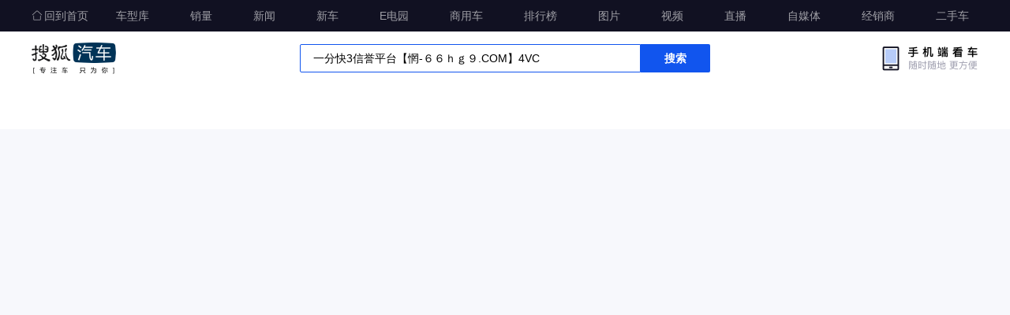

--- FILE ---
content_type: application/x-javascript
request_url: https://s.auto.itc.cn/pc-db/static/.output/public/_nuxt/Cr_resRH.js
body_size: -81
content:
import{_ as t,c as a,ak as o,a as s}from"./CWCMGpjf.js";const c={name:"LayoutDefault"},n={class:"layout_default"};function d(e,r,_,f,l,u){return s(),a("div",n,[o(e.$slots,"default",{},void 0)])}const i=t(c,[["render",d],["__scopeId","data-v-2f31ec80"]]);export{i as default};
